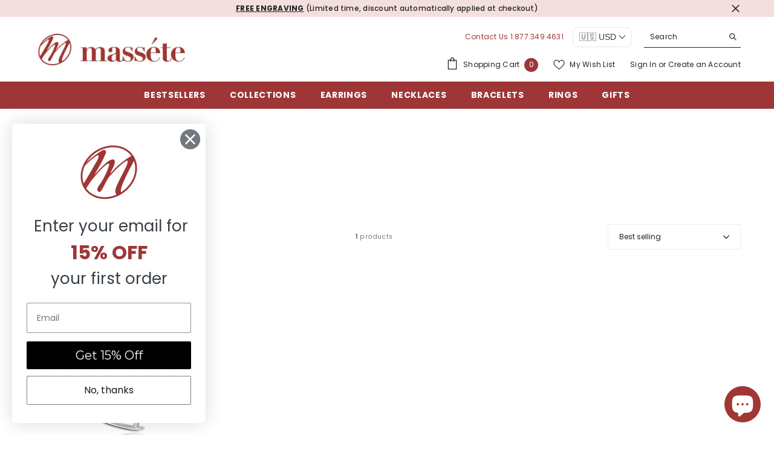

--- FILE ---
content_type: text/html; charset=utf-8
request_url: https://www.massete.com/products/sterling-silver-925-baby-rattle-rocking-horse-mother-of-pearl-ring-keepsake?view=usf-data-json&country=US&currency=USD
body_size: 389
content:
{"id":6975724322983,"handle":"sterling-silver-925-baby-rattle-rocking-horse-mother-of-pearl-ring-keepsake","media":[{"alt":null,"id":23038094082215,"position":1,"preview_image":{"aspect_ratio":1.0,"height":1500,"width":1500,"src":"\/\/www.massete.com\/cdn\/shop\/products\/UJRA-0104-SS.jpg?v=1759252291"},"aspect_ratio":1.0,"height":1500,"media_type":"image","src":"\/\/www.massete.com\/cdn\/shop\/products\/UJRA-0104-SS.jpg?v=1759252291","width":1500},{"alt":null,"id":23038094147751,"position":2,"preview_image":{"aspect_ratio":1.0,"height":1500,"width":1500,"src":"\/\/www.massete.com\/cdn\/shop\/products\/UJRA-0104-SSa.jpg?v=1629305315"},"aspect_ratio":1.0,"height":1500,"media_type":"image","src":"\/\/www.massete.com\/cdn\/shop\/products\/UJRA-0104-SSa.jpg?v=1629305315","width":1500},{"alt":null,"id":33064088076540,"position":3,"preview_image":{"aspect_ratio":1.0,"height":2000,"width":2000,"src":"\/\/www.massete.com\/cdn\/shop\/files\/UJRA-0104-SS-DMA1_bb31be5c-2da9-4e87-97d1-422ffebb8774.jpg?v=1707409554"},"aspect_ratio":1.0,"height":2000,"media_type":"image","src":"\/\/www.massete.com\/cdn\/shop\/files\/UJRA-0104-SS-DMA1_bb31be5c-2da9-4e87-97d1-422ffebb8774.jpg?v=1707409554","width":2000},{"alt":null,"id":33064088338684,"position":4,"preview_image":{"aspect_ratio":1.0,"height":2000,"width":2000,"src":"\/\/www.massete.com\/cdn\/shop\/files\/UnicornjBox-BabyGift_00403145-bc34-465b-ae3f-a81823593eca.png?v=1707409557"},"aspect_ratio":1.0,"height":2000,"media_type":"image","src":"\/\/www.massete.com\/cdn\/shop\/files\/UnicornjBox-BabyGift_00403145-bc34-465b-ae3f-a81823593eca.png?v=1707409557","width":2000},{"alt":null,"id":33064088469756,"position":5,"preview_image":{"aspect_ratio":1.0,"height":2000,"width":2000,"src":"\/\/www.massete.com\/cdn\/shop\/files\/UnicornjCertificateSilver-BabyGift_040b642c-5dd1-4d17-b7e2-3c336fad93dd.png?v=1707409560"},"aspect_ratio":1.0,"height":2000,"media_type":"image","src":"\/\/www.massete.com\/cdn\/shop\/files\/UnicornjCertificateSilver-BabyGift_040b642c-5dd1-4d17-b7e2-3c336fad93dd.png?v=1707409560","width":2000}],"variants":[{"id":40991371165863,"title":"Baby Rattle Rocking Horse","option1":"Baby Rattle Rocking Horse","option2":null,"option3":null,"sku":"UJRA-0104-SS","requires_shipping":true,"taxable":true,"featured_image":{"id":30611381715111,"product_id":6975724322983,"position":1,"created_at":"2021-08-18T12:48:35-04:00","updated_at":"2025-09-30T13:11:31-04:00","alt":null,"width":1500,"height":1500,"src":"\/\/www.massete.com\/cdn\/shop\/products\/UJRA-0104-SS.jpg?v=1759252291","variant_ids":[40991371165863]},"available":true,"name":"UNICORNJ Sterling Silver Keepsake Baby Rattle Rocking Horse | Complete with Gift Box | Gift for Baby | Made in Italy - Baby Rattle Rocking Horse","public_title":"Baby Rattle Rocking Horse","options":["Baby Rattle Rocking Horse"],"price":14997,"weight":91,"compare_at_price":null,"inventory_quantity":5,"inventory_management":"shopify","inventory_policy":"deny","barcode":"71165863","featured_media":{"alt":null,"id":23038094082215,"position":1,"preview_image":{"aspect_ratio":1.0,"height":1500,"width":1500,"src":"\/\/www.massete.com\/cdn\/shop\/products\/UJRA-0104-SS.jpg?v=1759252291"}},"requires_selling_plan":false,"selling_plan_allocations":[]}]}

--- FILE ---
content_type: text/html; charset=utf-8
request_url: https://www.massete.com/products/sterling-silver-925-baby-rattle-rocking-horse-mother-of-pearl-ring-keepsake?view=usf-grid-form&country=US&currency=USD
body_size: 131
content:
<form action="/cart/add" method="post" class="variants" id="form-6975724322983-" data-product-id="6975724322983" enctype="multipart/form-data"><input type="hidden" name="id" value="40991371165863" />
                    <input type="hidden" name="quantity" value="1" />
                    <button
                        class="button button-ATC"
                        type="submit"
                        data-form-id="#form-6975724322983-"
                        data-btn-addToCart
                    >
                        
                            Add to cart
                        
                    </button></form>

--- FILE ---
content_type: text/html; charset=utf-8
request_url: https://www.massete.com/products/sterling-silver-925-baby-rattle-rocking-horse-mother-of-pearl-ring-keepsake?view=usf-list-form&country=US&currency=USD
body_size: 140
content:
<div class="card-action__group card-list__hidden">
    <div class="card-action">
        <form action="/cart/add" method="post" class="variants" id="form-6975724322983-usf-templatelist" data-product-id="6975724322983" enctype="multipart/form-data"><input type="hidden" name="id" value="40991371165863" />
                            <input type="hidden" name="quantity" value="1" />
                            <button
                                  class="button button-ATC"
                                  type="submit"
                                  data-form-id="#form-6975724322983-usf-templatelist"
                                  data-btn-addToCart
                            >
                                  Add to cart
                            </button></form>
    </div>
</div>
<div class="card-action__group variants-popup card-list__hidden">
    <div class="card-action variants-popup-form"></div>
</div>

--- FILE ---
content_type: text/html; charset=utf-8
request_url: https://www.massete.com/products/massete-sterling-silver-925-ball-wire-bracelet-bangle?view=usf-data-json&country=US&currency=USD
body_size: 339
content:
{"id":7585128218876,"handle":"massete-sterling-silver-925-ball-wire-bracelet-bangle","media":[{"alt":null,"id":29447246512380,"position":1,"preview_image":{"aspect_ratio":1.0,"height":3000,"width":3000,"src":"\/\/www.massete.com\/cdn\/shop\/products\/MABR-1066-SRH.jpg?v=1762459653"},"aspect_ratio":1.0,"height":3000,"media_type":"image","src":"\/\/www.massete.com\/cdn\/shop\/products\/MABR-1066-SRH.jpg?v=1762459653","width":3000},{"alt":null,"id":29447246545148,"position":2,"preview_image":{"aspect_ratio":1.0,"height":3001,"width":3000,"src":"\/\/www.massete.com\/cdn\/shop\/products\/Massete_20Small_20Box_672e1620-ddca-4916-8570-cbec34e9ceb3.jpg?v=1645820028"},"aspect_ratio":1.0,"height":3001,"media_type":"image","src":"\/\/www.massete.com\/cdn\/shop\/products\/Massete_20Small_20Box_672e1620-ddca-4916-8570-cbec34e9ceb3.jpg?v=1645820028","width":3000},{"alt":null,"id":29447246577916,"position":3,"preview_image":{"aspect_ratio":1.0,"height":3000,"width":3000,"src":"\/\/www.massete.com\/cdn\/shop\/products\/MABR-1066-RGP.jpg?v=1645820028"},"aspect_ratio":1.0,"height":3000,"media_type":"image","src":"\/\/www.massete.com\/cdn\/shop\/products\/MABR-1066-RGP.jpg?v=1645820028","width":3000},{"alt":null,"id":29447246610684,"position":4,"preview_image":{"aspect_ratio":1.0,"height":3000,"width":3000,"src":"\/\/www.massete.com\/cdn\/shop\/products\/MABR-1065-SRH.jpg?v=1645820028"},"aspect_ratio":1.0,"height":3000,"media_type":"image","src":"\/\/www.massete.com\/cdn\/shop\/products\/MABR-1065-SRH.jpg?v=1645820028","width":3000},{"alt":null,"id":29447246643452,"position":5,"preview_image":{"aspect_ratio":1.0,"height":3000,"width":3000,"src":"\/\/www.massete.com\/cdn\/shop\/products\/MABR-1065-RGP.jpg?v=1645820028"},"aspect_ratio":1.0,"height":3000,"media_type":"image","src":"\/\/www.massete.com\/cdn\/shop\/products\/MABR-1065-RGP.jpg?v=1645820028","width":3000}],"variants":[{"id":42622695997692,"title":"Silver \/ Open - 6.5\"","option1":"Silver","option2":"Open - 6.5\"","option3":null,"sku":"MABR-1066-SRH","requires_shipping":true,"taxable":true,"featured_image":{"id":36892551708924,"product_id":7585128218876,"position":1,"created_at":"2022-02-25T15:13:48-05:00","updated_at":"2025-11-06T15:07:33-05:00","alt":null,"width":3000,"height":3000,"src":"\/\/www.massete.com\/cdn\/shop\/products\/MABR-1066-SRH.jpg?v=1762459653","variant_ids":[42622695997692]},"available":true,"name":"MASSETE Sterling Silver 925 Ball Wire Bracelet Bangle - Silver \/ Open - 6.5\"","public_title":"Silver \/ Open - 6.5\"","options":["Silver","Open - 6.5\""],"price":5997,"weight":91,"compare_at_price":null,"inventory_quantity":5,"inventory_management":"shopify","inventory_policy":"deny","barcode":"95997692","featured_media":{"alt":null,"id":29447246512380,"position":1,"preview_image":{"aspect_ratio":1.0,"height":3000,"width":3000,"src":"\/\/www.massete.com\/cdn\/shop\/products\/MABR-1066-SRH.jpg?v=1762459653"}},"requires_selling_plan":false,"selling_plan_allocations":[]},{"id":42622696030460,"title":"Rose \/ Open - 6.5\"","option1":"Rose","option2":"Open - 6.5\"","option3":null,"sku":"MABR-1066-RGP","requires_shipping":true,"taxable":true,"featured_image":{"id":36892551774460,"product_id":7585128218876,"position":3,"created_at":"2022-02-25T15:13:48-05:00","updated_at":"2022-02-25T15:13:48-05:00","alt":null,"width":3000,"height":3000,"src":"\/\/www.massete.com\/cdn\/shop\/products\/MABR-1066-RGP.jpg?v=1645820028","variant_ids":[42622696030460]},"available":true,"name":"MASSETE Sterling Silver 925 Ball Wire Bracelet Bangle - Rose \/ Open - 6.5\"","public_title":"Rose \/ Open - 6.5\"","options":["Rose","Open - 6.5\""],"price":5997,"weight":91,"compare_at_price":null,"inventory_quantity":2,"inventory_management":"shopify","inventory_policy":"deny","barcode":"96030460","featured_media":{"alt":null,"id":29447246577916,"position":3,"preview_image":{"aspect_ratio":1.0,"height":3000,"width":3000,"src":"\/\/www.massete.com\/cdn\/shop\/products\/MABR-1066-RGP.jpg?v=1645820028"}},"requires_selling_plan":false,"selling_plan_allocations":[]},{"id":42622696063228,"title":"Silver \/ Bypass - 6.75\"","option1":"Silver","option2":"Bypass - 6.75\"","option3":null,"sku":"MABR-1065-SRH","requires_shipping":true,"taxable":true,"featured_image":{"id":36892551807228,"product_id":7585128218876,"position":4,"created_at":"2022-02-25T15:13:48-05:00","updated_at":"2022-02-25T15:13:48-05:00","alt":null,"width":3000,"height":3000,"src":"\/\/www.massete.com\/cdn\/shop\/products\/MABR-1065-SRH.jpg?v=1645820028","variant_ids":[42622696063228]},"available":true,"name":"MASSETE Sterling Silver 925 Ball Wire Bracelet Bangle - Silver \/ Bypass - 6.75\"","public_title":"Silver \/ Bypass - 6.75\"","options":["Silver","Bypass - 6.75\""],"price":5997,"weight":91,"compare_at_price":null,"inventory_quantity":3,"inventory_management":"shopify","inventory_policy":"deny","barcode":"96063228","featured_media":{"alt":null,"id":29447246610684,"position":4,"preview_image":{"aspect_ratio":1.0,"height":3000,"width":3000,"src":"\/\/www.massete.com\/cdn\/shop\/products\/MABR-1065-SRH.jpg?v=1645820028"}},"requires_selling_plan":false,"selling_plan_allocations":[]},{"id":42622696095996,"title":"Rose \/ Bypass - 6.75\"","option1":"Rose","option2":"Bypass - 6.75\"","option3":null,"sku":"MABR-1065-RGP","requires_shipping":true,"taxable":true,"featured_image":{"id":36892551839996,"product_id":7585128218876,"position":5,"created_at":"2022-02-25T15:13:48-05:00","updated_at":"2022-02-25T15:13:48-05:00","alt":null,"width":3000,"height":3000,"src":"\/\/www.massete.com\/cdn\/shop\/products\/MABR-1065-RGP.jpg?v=1645820028","variant_ids":[42622696095996]},"available":true,"name":"MASSETE Sterling Silver 925 Ball Wire Bracelet Bangle - Rose \/ Bypass - 6.75\"","public_title":"Rose \/ Bypass - 6.75\"","options":["Rose","Bypass - 6.75\""],"price":5997,"weight":91,"compare_at_price":null,"inventory_quantity":3,"inventory_management":"shopify","inventory_policy":"deny","barcode":"96095996","featured_media":{"alt":null,"id":29447246643452,"position":5,"preview_image":{"aspect_ratio":1.0,"height":3000,"width":3000,"src":"\/\/www.massete.com\/cdn\/shop\/products\/MABR-1065-RGP.jpg?v=1645820028"}},"requires_selling_plan":false,"selling_plan_allocations":[]}]}

--- FILE ---
content_type: text/css
request_url: https://www.massete.com/cdn/shop/t/33/assets/component-header-classic.css?v=112906210184392813461754388193
body_size: 333
content:
.section-header-classic{position:relative;z-index:21}.header-classic{background:var(--bg-color);padding:var(--p-top) 0 var(--p-bottom)}.header-classic__content{display:grid;grid-template-columns:auto auto;align-items:end;justify-items:stretch;grid-column-gap:30px}.header-classic__content--size-2{align-items:center}.header-classic__content--size-3 .header-classic__item:first-child{grid-row-start:1;grid-row-end:3}.header-classic__content--size-4 .header-classic__item:first-child{grid-row-start:1;grid-row-end:4}.header-classic__item{margin-bottom:var(--spacing-bottom)}.header-classic__item:nth-child(n+2){text-align:right}.header-classic__item .header__heading{line-height:1}.header-classic__item .free-shipping-text{font-size:var(--font-body-size);font-weight:var(--font-weight-semibold);text-transform:uppercase;letter-spacing:.05em}.header-classic__item .free-shipping-text p{margin:0}.header-classic__item .header__heading-logo{width:auto;max-width:100%}.header-classic__item:nth-child(n+2) .header__heading-logo{margin-left:auto}.header-classic__item .search_details .search-modal__form{background-color:var(--search-bg-color);border-bottom:1px solid var(--search-border-color)}.header-classic__item .search_details .search-modal__form .search__input{color:var(--search-color)}.header-classic__item .search_details .search-modal__form ::-webkit-input-placeholder{color:var(--search-color)}.header-classic__item .search_details .search-modal__form ::-moz-placeholder{color:var(--search-color)}.header-classic__item .search_details .search-modal__form :-ms-input-placeholder{color:var(--search-color)}.header-classic__item .search_details .search-modal__form :-moz-placeholder{color:var(--search-color)}.header-classic__item .search_details .search-modal__form .search__button{color:var(--search-icon-color)}.header-classic__item .free-shipping-text *,.header-classic__item .customer-service-text *,.header-classic__item .halo-top-language .text,.header-classic__item .halo-top-currency .text,.header-classic__item .halo-top-language .text+svg,.header-classic__item .halo-top-currency .text+svg,.header-classic__item .dropdown-language .localization-form .disclosure__link.disclosure__link--active,.header-classic__item .dropdown-language .localization-form .disclosure__link:hover,.header-classic__item .cart-text,.header-classic__item .customer-links,.header-classic__item .wishlist-text,.header-classic__item .customer-links a{color:var(--text-color)}.header-classic__item .halo-currency .currency-menu .dropdown-item.active .text:before,.header-classic__item .halo-currency .currency-menu .dropdown-item .text:hover:before{background:var(--text-color)}.header-classic__item .header__icon--cart .cart-count-bubble,.header-classic__item .bottom-bar--list .cart-count-bubble{color:var(--item-color);background-color:var(--bg-item-color)}.header-classic__item .header__icon .icon{fill:var(--text-color)}.header-classic__item .header__icon+.header__icon{margin-left:25px}.header-classic__item .customer-service-text p{margin:0}.header-classic__item .customer-service-text h1,.header-classic__item .customer-service-text h2,.header-classic__item .customer-service-text h3,.header-classic__item .customer-service-text h4,.header-classic__item .customer-service-text h5,.header-classic__item .customer-service-text h6,.header-classic__item .free-shipping-text h1,.header-classic__item .free-shipping-text h2,.header-classic__item .free-shipping-text h3,.header-classic__item .free-shipping-text h4,.header-classic__item .free-shipping-text h5,.header-classic__item .free-shipping-text h6{margin:0;line-height:max(120%,var(--body-line-height))}@media (max-width: 1024px){.section-header-classic{display:none}}@media (min-width: 1025px){.header-classic .container-full{padding-left:var(--spacing-l-r);padding-right:var(--spacing-l-r)}.header-classic__item .header__heading-link{width:var(--logo-width);display:inline-block}.header-classic__item .header__heading .h2{font-size:var(--font-size);font-weight:var(--font-weight);color:var(--color);white-space:normal}.header-classic__item .header__heading .h2 svg{width:var(--logo-svg-width)}.header-classic__item .quickSearchResults .card-swatch .swatch-label{width:24px;height:24px}.header-classic__item .quickSearchResults .card-swatch .number-showmore{width:24px;height:24px;line-height:26px}.header-classic__item .quickSearchResults .card-swatch .number-showmore span.text-number{top:0}.header-classic .quickSearchResultsWrap{width:570px;left:auto;right:0;box-shadow:0 1px 4px #00000026}}
/*# sourceMappingURL=/cdn/shop/t/33/assets/component-header-classic.css.map?v=112906210184392813461754388193 */


--- FILE ---
content_type: text/css
request_url: https://www.massete.com/cdn/shop/t/33/assets/component-product-listing.css?v=182933840338842534691754388210
body_size: 2518
content:
.productList .card-action__group.variants-popup.collection{position:relative}.collection .loading-overlay{z-index:2;width:calc(100% + 20px);left:-10px}.collection--empty{text-align:center}.collection-product-count{font-size:var(--font-size);font-weight:var(--font-weight-normal);line-height:var(--line-height);letter-spacing:var(--letter-spacing);color:var(--color-grey);margin-top:0;margin-bottom:0}.collection-product-wrapper{margin:30px 0 0}.collection-product-wrapper h2,.collection-product-wrapper a{font-size:calc(var(--font-body-size) + 2px);font-weight:var(--font-weight-bold);line-height:var(--body-line-height);letter-spacing:var(--body-letter-spacing);color:var(--color-text);text-transform:uppercase}.collection-product-wrapper h2{width:100%;margin-top:0;margin-bottom:0}.collection-product-wrapper a{text-decoration:underline;text-underline-offset:.1rem}.productListing{font-size:0;letter-spacing:0;margin:0 0 30px}.productListing>.product{font-size:var(--font-body-size)}.productListing .product{display:inline-block;vertical-align:top;width:100%}.productGrid .product{margin-bottom:15px}.productList .product{margin-bottom:30px}.productList .product+.product{padding-top:30px;border-top:1px solid #dedede}.productList .card-information{position:relative;top:-5px}.productList .card.style-4 .card-information{padding:14px 20px 20px}.productList .card.style-4 .card-information__wrapper{padding-top:0;padding-left:0;padding-right:0}.productList .card-information__wrapper,.productList .card-action,.productList .card-vendor{text-align:left!important}.productList .card-information__wrapper .card-information__group .card-vendor,.productList .card-information__wrapper .card-title{font-weight:500}.productList .card-product .card-action,.productList .card-information>.card-action,.productList .card-product .card-compare-wrapper,.product-card-layout-01 .productList .card .card-media:after{display:none}.productList .card-product .card-action.temporary-show{display:block}.quick_shop_option_2 .productList .quickshop-quantity,.quick_shop_option_2 .productList .label-quantity-2{display:none}.quick_shop_option_2 .productList .variants-popup .variants-popup-close{display:block}.productList .card-action__group .card-action .button.cancel-btn{display:none}.productList .card-action__group.variants-popup{display:block;opacity:0;visibility:visible;pointer-events:none;position:absolute;top:0;bottom:0;left:0;width:100%;background-color:var(--bg-white);z-index:-1;transform:translate3d(0,30px,0);transition:transform var(--duration-default) ease,visibility var(--duration-short) ease,opacity var(--duration-default) ease}.productList .product-item.quickshop-popup-show .card-action__group.variants-popup{opacity:1;visibility:visible;pointer-events:auto;transform:translateZ(0);z-index:2}.productList .card-information__wrapper,.productList .card-swatch,.productList .card-action__group{opacity:1;pointer-events:auto;transition:opacity var(--duration-long) ease}.productList .product-item.quickshop-popup-show .card-information__wrapper,.productList .product-item.quickshop-popup-show .card-swatch,.productList .product-item.quickshop-popup-show .card-action__group{opacity:0;pointer-events:none}body.product-card-layout-05 .productList .product-item.quickshop-popup-show .card-information__wrapper,body.product-card-layout-05 .productList .product-item.quickshop-popup-show .card-swatch,body.product-card-layout-05 .productList .product-item.quickshop-popup-show .card-action__group{opacity:1;pointer-events:auto}.productList .card-action__group .card-action{position:unset;opacity:1;visibility:visible;pointer-events:auto;transform:translate(0);max-width:100%;margin-left:0;padding-left:0;box-shadow:unset}.product-card-layout-06 .productList .product-item .card-action{box-shadow:unset}.product-card-layout-06 .productList .card-information{top:unset}.productList .card-action__group .card-action.variants-popup-form{padding-left:30px}.productList .card-action__group .card-action .button{bottom:0;margin-left:0;max-width:210px}.productList .card.style-3 .card-action .button{margin-top:28px}.productList .price,.productList .card-information__wrapper .card-information__group-2,.productList .card-information__wrapper.text-center .card-price,.productList .card-swatch.text-center{justify-content:flex-start!important;text-align:left}.productList .card-swatch{margin-bottom:22px}.productList .card-list__hidden{display:block!important}.productList .card-grid__hidden{display:none!important}.productList .card-review{margin-top:0;margin-bottom:0}.productList .card-compare:not(.card-compareIcon){opacity:1;visibility:visible;pointer-events:auto;margin-top:0!important}.productList .card-compare-wrapper.card-list__hidden{margin-top:20px}.productList .product.banner{display:none}.articleLookbook-block{margin-bottom:var(--lookbook-margin-bottom)}.articleLookbook-title{font-size:var(--lb-fontsize-title);margin-top:var(--lb-margin-top-title);color:var(--lb-title-color);text-transform:var(--lb-title-text-transform);margin-bottom:0;line-height:1.2}.articleLookbook-des{font-size:var(--lb-fontsize-des);margin-top:var(--lb-margin-top-des);color:var(--lb-title-des);margin-bottom:0;line-height:var(--lb-line-height-des)}.coll-express-order{border:1px solid #e6e6e6;margin-bottom:50px;width:100%;min-width:928px;overflow:hidden}.t-header{background-color:#fafafa;display:-webkit-box;display:-webkit-flex;display:-moz-flex;display:-ms-flexbox;display:flex;-webkit-align-items:center;-moz-align-items:center;-ms-align-items:center;align-items:center;border-bottom:1px solid #e6e6e6}.t-header .column{padding:14px 20px 12px}.t-header .col-title{font-size:var(--font_size);line-height:var(--font_size_plus8);font-weight:600;letter-spacing:.05em;text-transform:uppercase;margin:0}.coll-express-order .express-order-content.productListing{margin-bottom:0}.coll-express-order .grid-item+.grid-item{border-top:1px solid #e6e6e6}.coll-express-order .column+.column{border-left:1px solid #e6e6e6}.coll-express-order .inner-top .column.col-price{padding:15px 5px}.coll-express-order .price dd{margin:0 6px 0 0}.coll-express-order .price-item .text{margin:0 5px 0 0}.coll-express-order .inner-top{display:-webkit-box;display:-webkit-flex;display:-moz-flex;display:-ms-flexbox;display:flex;-webkit-align-items:stretch;-moz-align-items:stretch;-ms-align-items:stretch;align-items:stretch}.coll-express-order .inner-top .column{padding:15px 20px;display:-webkit-box;display:-webkit-flex;display:-moz-flex;display:-ms-flexbox;display:flex;-webkit-flex-direction:column;-moz-flex-direction:column;-ms-flex-direction:column;flex-direction:column;-webkit-box-pack:center;-moz-box-pack:center;-ms-flex-pack:center;-webkit-justify-content:center;justify-content:center}.coll-express-order .inner-top .product-image{line-height:1}.coll-express-order .inner-top .col-img{padding:15px}.coll-express-order .product-options{display:none;border-top:1px solid #e6e6e6}.coll-express-order .product-options .options-items+.options-items{border-top:1px solid #e6e6e6}.coll-express-order .product-options .options-items{display:-webkit-box;display:-webkit-flex;display:-moz-flex;display:-ms-flexbox;display:flex;-webkit-align-items:stretch;-moz-align-items:stretch;-ms-align-items:stretch;align-items:stretch;border-top:1px solid var(--border_bt_sidebar)}.coll-express-order .product-options .options-items .column{padding:15px 17px;display:-webkit-box;display:-webkit-flex;display:-moz-flex;display:-ms-flexbox;display:flex;-webkit-align-items:center;-moz-align-items:center;-ms-align-items:center;align-items:center}.coll-express-order .product-options .options-items .column:not(.col-prod){-webkit-box-pack:center;-moz-box-pack:center;-ms-flex-pack:center;-webkit-justify-content:center;justify-content:center;-webkit-flex-direction:column;-moz-flex-direction:column;-ms-flex-direction:column;flex-direction:column}.coll-express-order .product-options .options-items .col-price,.coll-express-order .product-options .options-items .col-qtt,.coll-express-order .product-options .options-items .col-options{background-color:#fafafa}.coll-express-order .col-img{-webkit-box-flex:0;-ms-flex:0 0 120px;flex:0 0 120px;max-width:120px}.coll-express-order .col-prod{-webkit-box-flex:0;-ms-flex:0 0 calc(100% - 647px);flex:0 0 calc(100% - 647px);max-width:-moz-calc(100% - (220px + 120px + 170px + 137px));max-width:-webkit-calc(100% - (220px + 120px + 170px + 137px));max-width:-ms-calc(100% - (220px + 120px + 170px + 137px));max-width:calc(100% - 647px);min-width:281px}.coll-express-order .col-price{-webkit-box-flex:0;-ms-flex:0 0 170px;flex:0 0 170px;max-width:170px}.coll-express-order .col-qtt{-webkit-box-flex:0;-ms-flex:0 0 137px;flex:0 0 137px;max-width:137px}.coll-express-order .col-options{-webkit-box-flex:0;-ms-flex:0 0 220px;flex:0 0 220px;max-width:220px}.coll-express-order .product-item .product-vendor a{font-size:var(--font-body-size);color:#969696;text-transform:uppercase}.coll-express-order .product-item .product-title{font-size:var(--font-body-size);color:#232323}.coll-express-order .qty-group [name=quantity]{width:90px;height:40px;border:1px solid #dadada;padding:10px 15px}.coll-express-order .grid-item .add-to-cart-btn.add_more{color:#fff;background-color:#69c69c;border-color:#69c69c}.coll-express-order .grid-item .feedback-text{margin-top:8px;font-size:var(--font-body-size)}.coll-express-order .grid-item .feedback-text.is-added:after{content:"";background-image:url("data:image/svg+xml,%3Csvg xmlns='http://www.w3.org/2000/svg' viewBox='0 0 448 512' style='fill: %23232323'%3E%3Cpath d='M438.6 105.4C451.1 117.9 451.1 138.1 438.6 150.6L182.6 406.6C170.1 419.1 149.9 419.1 137.4 406.6L9.372 278.6C-3.124 266.1-3.124 245.9 9.372 233.4C21.87 220.9 42.13 220.9 54.63 233.4L159.1 338.7L393.4 105.4C405.9 92.88 426.1 92.88 438.6 105.4H438.6z' /%3E%3C/svg%3E");background-position:center;background-size:100%;width:12px;height:9px;display:inline-block;margin-left:7px}.coll-express-order .grid-item .col-options .variants{width:100%}.coll-express-order .grid-item .col-options .button{padding-top:8px!important;padding-bottom:8px!important}.coll-express-order .grid-item .options-title{font-size:var(--font-body-size);margin-left:20px}.collection-masonry .halo-row{display:grid;grid-gap:0;grid-auto-rows:20px}.collection-masonry .productList.halo-row{display:inline-block}.collection-masonry .halo-row.column-1{grid-template-columns:repeat(auto-fill,minmax(100%,1fr))}.collection-masonry .halo-row.column-2{grid-template-columns:repeat(auto-fill,minmax(50%,1fr))}.collection-masonry .halo-row.column-3{grid-template-columns:repeat(auto-fill,minmax(33.3334%,1fr))}.collection-masonry .halo-row.column-4{grid-template-columns:repeat(auto-fill,minmax(25%,1fr))}.collection-masonry .halo-row.column-5{grid-template-columns:repeat(auto-fill,minmax(20%,1fr))}.collection-masonry .halo-row.halo-row--masonry .product-masonry-item{width:100%;margin-top:0}.collection-masonry .halo-row.halo-row--masonry .product-masonry-item .card-information{padding-bottom:50px}.quick_shop_option_2 .productList .variants-popup-content .product-card__button2:before{content:none}.productListing.productGrid .banner-1,.productListing.productGrid .banner-2,.productListing.productGrid .banner-3,.productListing.productGrid .product.show-banner-1 .product-item,.productListing.productGrid .product.show-banner-2 .product-item,.productListing.productGrid .product.show-banner-3 .product-item{display:none}.productListing.productGrid .product.show-banner-1 .banner-1,.productListing.productGrid .product.show-banner-2 .banner-2,.productListing.productGrid .product.show-banner-3 .banner-3{display:block}.productListing.productGrid .product.banner img{width:100%}.productListing.halo-row--masonry{opacity:0;visibility:hidden;transition:opacity .3s ease}.productListing.halo-row--masonry.is-show{opacity:1;visibility:visible}.productList .text-size{margin-bottom:10px;margin-top:0}@media (max-width: 1199px){.collection-masonry .halo-row.column-4,.collection-masonry .halo-row.column-5{grid-template-columns:repeat(auto-fill,minmax(33.3334%,1fr))}}@media (max-width: 1024px){.collection-masonry .halo-row.column-3,.collection-masonry .halo-row.column-4,.collection-masonry .halo-row.column-5{grid-template-columns:repeat(auto-fill,minmax(50%,1fr))}.productList .card-information{padding-top:15px}}@media (max-width: 767px){.coll-express-order{min-width:100%}.coll-express-order .express-order-header{display:none}.coll-express-order .express-order-content .options-items,.coll-express-order .express-order-content .inner-top{display:block}.coll-express-order .express-order-content .inner-top{padding:13px}.coll-express-order .express-order-content .inner-top{display:grid;grid-template-columns:30% 15px calc(36% - 15px) 34%;grid-template-areas:"image ... product product" "image ... product product" "image ... product product" "image ... price button"}.coll-express-order .inner-top .column.col-price{padding-left:0}.coll-express-order .express-order-content .column.col-img{grid-area:image}.coll-express-order .express-order-content .column{min-width:initial;max-width:initial;padding:0;text-align:left}.coll-express-order .express-order-content .column.column{border:none;padding-top:0;padding-bottom:0}.coll-express-order .express-order-content .column.col-prod{grid-area:product}.coll-express-order .express-order-content .column.col-price{grid-area:price}.coll-express-order .express-order-content .column.col-price .price__compare .price-item--regular,.coll-express-order .express-order-content .column.col-qtt{display:none}.coll-express-order .express-order-content .column.col-options{grid-area:button}.coll-express-order .grid-item .col-options .button{font-weight:var(--font-weight-normal);font-size:calc(var(--btn-1-font-size) - 4px);min-width:unset;padding-left:6px;padding-right:6px;padding-top:2px!important;padding-bottom:2px!important}.coll-express-order .product-options .options-items{padding:15px;background-color:#fafafa}.coll-express-order .product-options .options-items .column.col-img{display:none}.coll-express-order .product-options .options-items .column{padding:0;display:block}.coll-express-order .product-options .options-items .column.col-prod{float:left;width:30%;margin-right:20px;text-align:center}.coll-express-order .product-options .options-items .column.col-prod img{margin:0 auto}.coll-express-order .product-options .options-items .column.col-prod .options-title{text-align:center;margin-top:10px;margin-left:0;display:block}.coll-express-order .product-options .options-items .column.col-options{margin-top:15px}.coll-express-order .express-order-content .column.column{border:none}.coll-express-order .product-item .product-title{font-size:calc(var(--font-body-size) + 1px)}.coll-express-order .price dd{margin:0}.coll-express-order .product-options .options-items .column:not(.col-prod){-webkit-box-pack:center;-moz-box-pack:center;-ms-flex-pack:center;-webkit-justify-content:center;justify-content:center;-webkit-flex-direction:column;-moz-flex-direction:column;-ms-flex-direction:column;flex-direction:column;text-align:left}.coll-express-order .express-order-content .options-items:after,.coll-express-order .express-order-content .inner-top:after{display:block;content:"";visibility:hidden;clear:both}.coll-express-order .express-order-content .card-price .price{justify-content:flex-start}.coll-express-order .price-item .text{display:none}.coll-express-order .grid-item .button{max-width:175px;margin-left:0;margin-right:auto}.coll-express-order .product-item .card-price{margin-top:0;margin-bottom:0}.coll-express-order .product-item .card-price .price-item .money{font-size:calc(var(--product-price-font-size) + 4px)}.collection-masonry .halo-row.column-2,.collection-masonry .halo-row.column-3,.collection-masonry .halo-row.column-4,.collection-masonry .halo-row.column-5{grid-template-columns:repeat(auto-fill,minmax(50%,1fr))}.productListing.productGrid.banner-full-width .product.banner{width:100%;margin-top:27px}.productListing.productGrid.banner-full-width .product.banner+.product,.productListing.productGrid.banner-full-width .product.banner+.product+.product{margin-top:15px}.productListing .product .card-summary.card-list__hidden{display:none!important}.quick_shop_option_2 .productListing.productList .product-card__button2{padding:12px 0}}@media (max-width: 991px) and (min-width: 768px){.coll-express-order{min-width:100%}.coll-express-order .inner-top .column,.coll-express-order .product-options .options-items .column{padding:15px}.coll-express-order .col-img{-webkit-box-flex:0;-ms-flex:0 0 14%;flex:0 0 14%;max-width:14%}.coll-express-order .col-prod{-webkit-box-flex:0;-ms-flex:0 0 30%;flex:0 0 30%;max-width:30%;min-width:auto}.coll-express-order .col-price{-webkit-box-flex:0;-ms-flex:0 0 15%;flex:0 0 15%;max-width:15%}.coll-express-order .col-qtt{-webkit-box-flex:0;-ms-flex:0 0 17%;flex:0 0 17%;max-width:17%}.coll-express-order .col-options{-webkit-box-flex:0;-ms-flex:0 0 24%;flex:0 0 24%;max-width:24%}}@media (max-width: 1199px) and (min-width: 1025px){.coll-express-order{min-width:100%}.coll-express-order .inner-top .column,.coll-express-order .product-options .options-items .column{padding:15px}.coll-express-order .col-img{-webkit-box-flex:0;-ms-flex:0 0 14%;flex:0 0 14%;max-width:14%}.coll-express-order .col-prod{-webkit-box-flex:0;-ms-flex:0 0 30%;flex:0 0 30%;max-width:30%;min-width:auto}.coll-express-order .col-price{-webkit-box-flex:0;-ms-flex:0 0 15%;flex:0 0 15%;max-width:15%}.coll-express-order .col-qtt{-webkit-box-flex:0;-ms-flex:0 0 17%;flex:0 0 17%;max-width:17%}.coll-express-order .col-options{-webkit-box-flex:0;-ms-flex:0 0 24%;flex:0 0 24%;max-width:24%}}@media (max-width: 551px){.productList .card-action__group .card-action.variants-popup-form{padding-left:10px}.quick_shop_option_2 .productList .card-action .variants-popup-content{padding:50px 10px 70px 0}.productList .card-action__group .card-action .button{max-width:100%}}@media (min-width: 360px){.productGrid{margin-left:-8px;margin-right:-8px}.productGrid .product{padding-left:8px;padding-right:8px;margin-bottom:0}.productGrid .product,.productGrid.column-2 .product,.productGrid.column-3 .product,.productGrid.column-4 .product,.productGrid.column-5 .product{width:50%;margin-top:30px}.productGrid .product:nth-child(-n+2),.productGrid.column-2 .product:nth-child(-n+2),.productGrid.column-3 .product:nth-child(-n+2),.productGrid.column-4 .product:nth-child(-n+2),.productGrid.column-5 .product:nth-child(-n+2){margin-top:0}}@media (min-width: 551px){.productList .card{display:flex;width:100%;font-size:0;letter-spacing:0}.productList .card-product{display:inline-block;vertical-align:top;width:250px}.productList .card-information{display:inline-block;vertical-align:top;padding:0 0 0 30px;width:calc(100% - 250px)}.productList.list-2 .card-product{width:calc(50% - 8px)}.productList.list-2 .card-information{width:calc(50% + 8px)}}@media (min-width: 768px){.productGrid.column-3 .product,.productGrid.column-4 .product,.productGrid.column-5 .product{width:33.3333333%;margin-top:30px}.productGrid.column-3 .product:nth-child(-n+3),.productGrid.column-4 .product:nth-child(-n+3),.productGrid.column-5 .product:nth-child(-n+3){margin-top:0}.productList.list-3 .card-product,.productList.list-4 .card-product,.productList.list-5 .card-product{width:calc(33.3333333% - 8px)}.productList.list-3 .card-information,.productList.list-4 .card-information,.productList.list-5 .card-information{width:calc(66.6666667% + 8px)}.coll-express-order .grid-item .card-price{margin-bottom:0}}@media (min-width: 992px){.productGrid.column-4 .product,.productGrid.column-5 .product{width:25%}.productGrid.column-4 .product:nth-child(-n+4),.productGrid.column-5 .product:nth-child(-n+5){margin-top:0}.productList.list-4 .card-product,.productList.list-5 .card-product{width:calc(25% - 8px)}.productList.list-4 .card-information,.productList.list-5 .card-information{width:calc(75% + 8px)}}@media (min-width: 1025px){.productListing{margin-bottom:60px}.productListing.halo-row--masonry{margin-bottom:0}.productGrid{margin-left:-15px;margin-right:-15px}.productGrid .product{padding-left:15px;padding-right:15px;margin-bottom:0;margin-top:60px}.productGrid.column-2 .product,.productGrid.column-3 .product,.productGrid.column-4 .product,.productGrid.column-5 .product{margin-top:60px}.productGrid.column-2 .product:nth-child(-n+2),.productGrid.column-3 .product:nth-child(-n+3),.productGrid.column-4 .product:nth-child(-n+4),.productGrid.column-5 .product:nth-child(-n+4){margin-top:0}.productList .card-information{padding-top:0!important;padding-left:30px!important}.productList.list-5 .card-product{width:calc(25% - 10px)}.productList.list-5 .card-information{width:calc(75% + 10px)}.productListing.column-5 .card-swatch .swatch-label{width:25px;height:25px}.productListing.column-5 .card-swatch .number-showmore{width:24px;height:24px;line-height:24px}.product-card-layout-01 .productListing.productList .card .card-media.has-compare:after,.product-card-layout-05 .productListing.productList .card .card-media.has-compare:after{content:none}.quick_shop_option_2 .productListing.column-5 .card-action .variants-popup-content .variants{min-height:85px;max-height:85px}}@media (min-width: 1600px){.productGrid.column-5 .product{width:20%}.productGrid.column-5 .product:nth-child(-n+5){margin-top:0}.productList.list-5 .card-product{width:calc(20% - 10px)}.productList.list-5 .card-information{width:calc(80% + 10px)}}
/*# sourceMappingURL=/cdn/shop/t/33/assets/component-product-listing.css.map?v=182933840338842534691754388210 */


--- FILE ---
content_type: text/json
request_url: https://svc-2-usf.hotyon.com/search?q=&apiKey=4cf2fec1-04f4-4392-9c2b-8a8476b25b81&country=US&locale=en&getProductDescription=0&collection=265843474599&skip=0&take=40&sort=bestselling
body_size: 4316
content:
{"data":{"query":"","totalCollections":0,"collections":null,"totalPages":0,"pages":null,"suggestions":null,"total":1,"items":[{"id":6975724322983,"productType":"Baby Gifts","title":"UNICORNJ Sterling Silver Keepsake Baby Rattle Rocking Horse | Complete with Gift Box | Gift for Baby | Made in Italy","description":null,"collections":[317846273,317849537,898236417,265622782119,265680650407,265683271847,265702506663,265702572199,265702604967,265843474599,271127216295,394552475900,424495808764,424969699580,435984335100,436369654012],"tags":["Animal","Baby (0-2 YRS)","Baby Keepsake","Gift","Rattle","Rocking Horse","Sterling Silver","Unicornj"],"urlName":"sterling-silver-925-baby-rattle-rocking-horse-mother-of-pearl-ring-keepsake","vendor":"Unicornj","date":"2021-08-18T16:48:35.0000000Z","variants":[{"id":40991371165863,"sku":"UJRA-0104-SS","barcode":"71165863","available":5,"price":149.97,"weight":90.7184,"compareAtPrice":0,"imageIndex":0,"options":[0],"metafields":[{"key":"metal","value":"Sterling Silver","multiple":false,"valueType":"Text","namespace":"filter_type"},{"key":"color","value":"N/A","multiple":false,"valueType":"Text","namespace":"filter_type"},{"key":"gem_simulated","value":"N/A","multiple":false,"valueType":"Text","namespace":"filter_type"},{"key":"month","value":"N/A","multiple":false,"valueType":"Text","namespace":"filter_type"},{"key":"animal","value":"Rocking Horse","multiple":false,"valueType":"Text","namespace":"filter_type"},{"key":"shape","value":"N/A","multiple":false,"valueType":"Text","namespace":"filter_type"},{"key":"motif","value":"Animal","multiple":false,"valueType":"Text","namespace":"filter_type"},{"key":"collection","value":"Baby Keepsake","multiple":false,"valueType":"Text","namespace":"filter_type"},{"key":"design","value":"N/A","multiple":false,"valueType":"Text","namespace":"filter_type"},{"key":"setting","value":"N/A","multiple":false,"valueType":"Text","namespace":"filter_type"},{"key":"other","value":"N/A","multiple":false,"valueType":"Text","namespace":"filter_type"},{"key":"item","value":"Rattle","multiple":false,"valueType":"Text","namespace":"filter_type"},{"key":"gem_real","value":"N/A","multiple":false,"valueType":"Text","namespace":"filter_type"},{"key":"chain","value":"N/A","multiple":false,"valueType":"Text","namespace":"filter_type"},{"key":"chain_length","value":"N/A","multiple":false,"valueType":"Text","namespace":"filter_type"},{"key":"gift","value":"Gift ","multiple":false,"valueType":"Text","namespace":"filter_type"},{"key":"engravable","value":"N/A","multiple":false,"valueType":"Text","namespace":"filter_type"},{"key":"gold_color","value":"N/A","multiple":false,"valueType":"Text","namespace":"filter_type"},{"key":"age","value":"Baby (0-2 YRS)","multiple":false,"valueType":"Text","namespace":"filter_type"},{"key":"product_type","value":"Rattle","multiple":false,"valueType":"Text","namespace":"filter_type"},{"key":"brand","value":"Unicornj","multiple":false,"valueType":"Text","namespace":"filter_type"}],"flags":0}],"selectedVariantId":null,"images":[{"url":"//cdn.shopify.com/s/files/1/1384/0863/products/UJRA-0104-SS.jpg?v=1759252291","alt":null,"width":1500,"height":1500},{"url":"//cdn.shopify.com/s/files/1/1384/0863/products/UJRA-0104-SSa.jpg?v=1629305315","alt":null,"width":1500,"height":1500},{"url":"//cdn.shopify.com/s/files/1/1384/0863/files/UJRA-0104-SS-DMA1_bb31be5c-2da9-4e87-97d1-422ffebb8774.jpg?v=1707409554","alt":null,"width":2000,"height":2000},{"url":"//cdn.shopify.com/s/files/1/1384/0863/files/UnicornjBox-BabyGift_00403145-bc34-465b-ae3f-a81823593eca.png?v=1707409557","alt":null,"width":2000,"height":2000},{"url":"//cdn.shopify.com/s/files/1/1384/0863/files/UnicornjCertificateSilver-BabyGift_040b642c-5dd1-4d17-b7e2-3c336fad93dd.png?v=1707409560","alt":null,"width":2000,"height":2000}],"metafields":[{"key":"description_tag","value":"Sterling Silver 925 Baby Rattle Rocking Horse Mother of Pearl Ring Keepsake","multiple":false,"valueType":"Text","namespace":"global"},{"key":"google_product_type","value":"Apparel & Accessories > Jewelry > Baby Gifts","multiple":false,"valueType":"Text","namespace":"google"},{"key":"gender","value":"Baby ","multiple":false,"valueType":"Text","namespace":"google"},{"key":"age_group","value":"Kids","multiple":false,"valueType":"Text","namespace":"google"},{"key":"adwords_grouping","value":"Jewelry","multiple":false,"valueType":"Text","namespace":"google"},{"key":"adwords_labels","value":"Baby Gifts","multiple":false,"valueType":"Text","namespace":"google"},{"key":"condition","value":"new","multiple":false,"valueType":"Text","namespace":"google"},{"key":"custom_product","value":"TRUE","multiple":false,"valueType":"Text","namespace":"google"},{"key":"badge","value":"<div style='display:none' class='jdgm-prev-badge' data-average-rating='4.75' data-number-of-reviews='4' data-number-of-questions='0'> <span class='jdgm-prev-badge__stars' data-score='4.75' tabindex='0' aria-label='4.75 stars' role='button'> <span class='jdgm-star jdgm--on'></span><span class='jdgm-star jdgm--on'></span><span class='jdgm-star jdgm--on'></span><span class='jdgm-star jdgm--on'></span><span class='jdgm-star jdgm--on'></span> </span> <span class='jdgm-prev-badge__text'> 4 reviews </span> </div>","multiple":false,"valueType":"Text","namespace":"judgeme"},{"key":"widget","value":"<div class='jdgm-rev-widg' data-updated-at='2025-08-04T16:03:22Z' data-average-rating='4.75' data-number-of-reviews='4' data-number-of-questions='0' data-image-url='https://cdn.shopify.com/s/files/1/1384/0863/products/UJRA-0104-SS.jpg?v=1629305315'> <style class='jdgm-temp-hiding-style'>.jdgm-rev-widg{ display: none }</style> <div class='jdgm-rev-widg__header'> <h2 class='jdgm-rev-widg__title'>Customer Reviews</h2>  <div class='jdgm-rev-widg__summary'> <div class='jdgm-rev-widg__summary-stars' aria-label='Average rating is 4.75 stars' role='img'> <span class='jdgm-star jdgm--on'></span><span class='jdgm-star jdgm--on'></span><span class='jdgm-star jdgm--on'></span><span class='jdgm-star jdgm--on'></span><span class='jdgm-star jdgm--on'></span> </div> <div class='jdgm-rev-widg__summary-text'>Based on 4 reviews</div> </div> <a style='display: none' href='#' class='jdgm-write-rev-link' role='button'>Write a review</a> <div class='jdgm-histogram jdgm-temp-hidden'>  <div class='jdgm-histogram__row' data-rating='5' data-frequency='3' data-percentage='75'>  <div class='jdgm-histogram__star' role='button' aria-label=\"75% (3) reviews with 5 star rating\"  tabindex='0' ><span class='jdgm-star jdgm--on'></span><span class='jdgm-star jdgm--on'></span><span class='jdgm-star jdgm--on'></span><span class='jdgm-star jdgm--on'></span><span class='jdgm-star jdgm--on'></span></div> <div class='jdgm-histogram__bar'> <div class='jdgm-histogram__bar-content' style='width: 75%;'> </div> </div> <div class='jdgm-histogram__percentage'>75%</div> <div class='jdgm-histogram__frequency'>(3)</div> </div>  <div class='jdgm-histogram__row' data-rating='4' data-frequency='1' data-percentage='25'>  <div class='jdgm-histogram__star' role='button' aria-label=\"25% (1) reviews with 4 star rating\"  tabindex='0' ><span class='jdgm-star jdgm--on'></span><span class='jdgm-star jdgm--on'></span><span class='jdgm-star jdgm--on'></span><span class='jdgm-star jdgm--on'></span><span class='jdgm-star jdgm--off'></span></div> <div class='jdgm-histogram__bar'> <div class='jdgm-histogram__bar-content' style='width: 25%;'> </div> </div> <div class='jdgm-histogram__percentage'>25%</div> <div class='jdgm-histogram__frequency'>(1)</div> </div>  <div class='jdgm-histogram__row' data-rating='3' data-frequency='0' data-percentage='0'>  <div class='jdgm-histogram__star' role='button' aria-label=\"0% (0) reviews with 3 star rating\"  tabindex='0' ><span class='jdgm-star jdgm--on'></span><span class='jdgm-star jdgm--on'></span><span class='jdgm-star jdgm--on'></span><span class='jdgm-star jdgm--off'></span><span class='jdgm-star jdgm--off'></span></div> <div class='jdgm-histogram__bar'> <div class='jdgm-histogram__bar-content' style='width: 0%;'> </div> </div> <div class='jdgm-histogram__percentage'>0%</div> <div class='jdgm-histogram__frequency'>(0)</div> </div>  <div class='jdgm-histogram__row' data-rating='2' data-frequency='0' data-percentage='0'>  <div class='jdgm-histogram__star' role='button' aria-label=\"0% (0) reviews with 2 star rating\"  tabindex='0' ><span class='jdgm-star jdgm--on'></span><span class='jdgm-star jdgm--on'></span><span class='jdgm-star jdgm--off'></span><span class='jdgm-star jdgm--off'></span><span class='jdgm-star jdgm--off'></span></div> <div class='jdgm-histogram__bar'> <div class='jdgm-histogram__bar-content' style='width: 0%;'> </div> </div> <div class='jdgm-histogram__percentage'>0%</div> <div class='jdgm-histogram__frequency'>(0)</div> </div>  <div class='jdgm-histogram__row' data-rating='1' data-frequency='0' data-percentage='0'>  <div class='jdgm-histogram__star' role='button' aria-label=\"0% (0) reviews with 1 star rating\"  tabindex='0' ><span class='jdgm-star jdgm--on'></span><span class='jdgm-star jdgm--off'></span><span class='jdgm-star jdgm--off'></span><span class='jdgm-star jdgm--off'></span><span class='jdgm-star jdgm--off'></span></div> <div class='jdgm-histogram__bar'> <div class='jdgm-histogram__bar-content' style='width: 0%;'> </div> </div> <div class='jdgm-histogram__percentage'>0%</div> <div class='jdgm-histogram__frequency'>(0)</div> </div>  <div class='jdgm-histogram__row jdgm-histogram__clear-filter' data-rating=null tabindex='0'></div> </div>     <div class='jdgm-rev-widg__sort-wrapper'></div> </div> <div class='jdgm-rev-widg__body'>  <div class='jdgm-rev-widg__reviews'><div class='jdgm-rev jdgm-divider-top' data-verified-buyer='false' data-review-id='3628d74c-ce6b-4514-9598-c1d6d932dd59' data-review-language='' data-product-title='UNICORNJ Sterling Silver Keepsake Baby Rattle Rocking Horse | Complete with Gift Box | Gift for Baby | Made in Italy' data-product-url='/products/sterling-silver-925-baby-rattle-rocking-horse-mother-of-pearl-ring-keepsake' data-thumb-up-count='0' data-thumb-down-count='0'> <div class='jdgm-rev__header'>  <div class='jdgm-rev__icon' > R </div>  <span class='jdgm-rev__rating' data-score='5' tabindex='0' aria-label='5 star review' role='img'> <span class='jdgm-star jdgm--on'></span><span class='jdgm-star jdgm--on'></span><span class='jdgm-star jdgm--on'></span><span class='jdgm-star jdgm--on'></span><span class='jdgm-star jdgm--on'></span> </span> <span class='jdgm-rev__timestamp jdgm-spinner' data-content='2021-01-31 00:00:00 UTC'></span>    <div class='jdgm-rev__br'></div> <span class='jdgm-rev__buyer-badge-wrapper'>  </span> <span class='jdgm-rev__author-wrapper'> <span class='jdgm-rev__author'>Ramona Welch</span> <span class='jdgm-rev__location' >  </span>  </span> </div> <div class='jdgm-rev__content'>  <div class='jdgm-rev__custom-form'>  </div> <b class='jdgm-rev__title'>Fantastic</b> <div class='jdgm-rev__body'><p>The size is perfect for a little baby's hand, and it's good quality. Fantastic gift.</p></div> <div class='jdgm-rev__pics'>  </div> <div class='jdgm-rev__vids'>   </div> <div class='jdgm-rev__transparency-badge-wrapper'>  </div> </div> <div class='jdgm-rev__actions'> <div class='jdgm-rev__social'></div> <div class='jdgm-rev__votes'></div> </div> <div class='jdgm-rev__reply'>  </div> </div><div class='jdgm-rev jdgm-divider-top' data-verified-buyer='false' data-review-id='127bfb5d-f4a3-4639-9ff4-14bd381cf0b0' data-review-language='' data-product-title='UNICORNJ Sterling Silver Keepsake Baby Rattle Rocking Horse | Complete with Gift Box | Gift for Baby | Made in Italy' data-product-url='/products/sterling-silver-925-baby-rattle-rocking-horse-mother-of-pearl-ring-keepsake' data-thumb-up-count='0' data-thumb-down-count='0'> <div class='jdgm-rev__header'>  <div class='jdgm-rev__icon' > K </div>  <span class='jdgm-rev__rating' data-score='4' tabindex='0' aria-label='4 star review' role='img'> <span class='jdgm-star jdgm--on'></span><span class='jdgm-star jdgm--on'></span><span class='jdgm-star jdgm--on'></span><span class='jdgm-star jdgm--on'></span><span class='jdgm-star jdgm--off'></span> </span> <span class='jdgm-rev__timestamp jdgm-spinner' data-content='2020-08-31 00:00:00 UTC'></span>    <div class='jdgm-rev__br'></div> <span class='jdgm-rev__buyer-badge-wrapper'>  </span> <span class='jdgm-rev__author-wrapper'> <span class='jdgm-rev__author'>Kelli Burgess</span> <span class='jdgm-rev__location' >  </span>  </span> </div> <div class='jdgm-rev__content'>  <div class='jdgm-rev__custom-form'>  </div> <b class='jdgm-rev__title'>beautiful</b> <div class='jdgm-rev__body'><p>This was a nice find for an adopted grandchild. I gave it four stars because he isn't teething yet so it hasn't been used yet to say more. I like the size and the pretty ring for holding it.</p></div> <div class='jdgm-rev__pics'>  </div> <div class='jdgm-rev__vids'>   </div> <div class='jdgm-rev__transparency-badge-wrapper'>  </div> </div> <div class='jdgm-rev__actions'> <div class='jdgm-rev__social'></div> <div class='jdgm-rev__votes'></div> </div> <div class='jdgm-rev__reply'>  </div> </div><div class='jdgm-rev jdgm-divider-top' data-verified-buyer='false' data-review-id='5a246f1f-16a7-4fff-b0d6-c328c3f572a6' data-review-language='' data-product-title='UNICORNJ Sterling Silver Keepsake Baby Rattle Rocking Horse | Complete with Gift Box | Gift for Baby | Made in Italy' data-product-url='/products/sterling-silver-925-baby-rattle-rocking-horse-mother-of-pearl-ring-keepsake' data-thumb-up-count='0' data-thumb-down-count='0'> <div class='jdgm-rev__header'>  <div class='jdgm-rev__icon' > A </div>  <span class='jdgm-rev__rating' data-score='5' tabindex='0' aria-label='5 star review' role='img'> <span class='jdgm-star jdgm--on'></span><span class='jdgm-star jdgm--on'></span><span class='jdgm-star jdgm--on'></span><span class='jdgm-star jdgm--on'></span><span class='jdgm-star jdgm--on'></span> </span> <span class='jdgm-rev__timestamp jdgm-spinner' data-content='2020-08-06 00:00:00 UTC'></span>    <div class='jdgm-rev__br'></div> <span class='jdgm-rev__buyer-badge-wrapper'>  </span> <span class='jdgm-rev__author-wrapper'> <span class='jdgm-rev__author'>Angela Lee</span> <span class='jdgm-rev__location' >  </span>  </span> </div> <div class='jdgm-rev__content'>  <div class='jdgm-rev__custom-form'>  </div> <b class='jdgm-rev__title'>Just as in description, so nice</b> <div class='jdgm-rev__body'><p>Great for giving as a gift, very nicely made.</p></div> <div class='jdgm-rev__pics'>  </div> <div class='jdgm-rev__vids'>   </div> <div class='jdgm-rev__transparency-badge-wrapper'>  </div> </div> <div class='jdgm-rev__actions'> <div class='jdgm-rev__social'></div> <div class='jdgm-rev__votes'></div> </div> <div class='jdgm-rev__reply'>  </div> </div><div class='jdgm-rev jdgm-divider-top' data-verified-buyer='false' data-review-id='39be5809-5a3d-4e57-b790-8cf6c8ecdb9d' data-review-language='' data-product-title='UNICORNJ Sterling Silver Keepsake Baby Rattle Rocking Horse | Complete with Gift Box | Gift for Baby | Made in Italy' data-product-url='/products/sterling-silver-925-baby-rattle-rocking-horse-mother-of-pearl-ring-keepsake' data-thumb-up-count='0' data-thumb-down-count='0'> <div class='jdgm-rev__header'>  <div class='jdgm-rev__icon' > J </div>  <span class='jdgm-rev__rating' data-score='5' tabindex='0' aria-label='5 star review' role='img'> <span class='jdgm-star jdgm--on'></span><span class='jdgm-star jdgm--on'></span><span class='jdgm-star jdgm--on'></span><span class='jdgm-star jdgm--on'></span><span class='jdgm-star jdgm--on'></span> </span> <span class='jdgm-rev__timestamp jdgm-spinner' data-content='2019-03-10 00:00:00 UTC'></span>    <div class='jdgm-rev__br'></div> <span class='jdgm-rev__buyer-badge-wrapper'>  </span> <span class='jdgm-rev__author-wrapper'> <span class='jdgm-rev__author'>Jacqueline Ortega</span> <span class='jdgm-rev__location' >  </span>  </span> </div> <div class='jdgm-rev__content'>  <div class='jdgm-rev__custom-form'>  </div> <b class='jdgm-rev__title'>Great for new baby!</b> <div class='jdgm-rev__body'><p>It's really nice and real. I wanted something unique for a gift for my friend's first granddaughter, and this was just right!</p></div> <div class='jdgm-rev__pics'>  </div> <div class='jdgm-rev__vids'>   </div> <div class='jdgm-rev__transparency-badge-wrapper'>  </div> </div> <div class='jdgm-rev__actions'> <div class='jdgm-rev__social'></div> <div class='jdgm-rev__votes'></div> </div> <div class='jdgm-rev__reply'>  </div> </div></div> <div class='jdgm-paginate' data-per-page='5' data-url='https://api.judge.me/reviews/reviews_for_widget' style=\"display: none;\"></div>  </div> <div class='jdgm-rev-widg__paginate-spinner-wrapper'> <div class='jdgm-spinner'></div> </div> </div>","multiple":false,"valueType":"Text","namespace":"judgeme"},{"key":"rating","value":"{\"scale_min\":\"1.0\",\"scale_max\":\"5.0\",\"value\":\"4.75\"}","multiple":false,"valueType":"Rating","namespace":"reviews"},{"key":"rating_count","value":"4","multiple":false,"valueType":"Integer","namespace":"reviews"},{"key":"animal","value":"N/A","multiple":false,"valueType":"Text","namespace":"filter_type"},{"key":"shape","value":"N/A","multiple":false,"valueType":"Text","namespace":"filter_type"},{"key":"motif","value":"N/A","multiple":false,"valueType":"Text","namespace":"filter_type"},{"key":"collection","value":"N/A","multiple":false,"valueType":"Text","namespace":"filter_type"},{"key":"design","value":"N/A","multiple":false,"valueType":"Text","namespace":"filter_type"},{"key":"setting","value":"N/A","multiple":false,"valueType":"Text","namespace":"filter_type"},{"key":"other","value":"N/A","multiple":false,"valueType":"Text","namespace":"filter_type"},{"key":"item","value":"N/A","multiple":false,"valueType":"Text","namespace":"filter_type"},{"key":"gem_real","value":"N/A","multiple":false,"valueType":"Text","namespace":"filter_type"},{"key":"chain","value":"N/A","multiple":false,"valueType":"Text","namespace":"filter_type"},{"key":"chain_length","value":"N/A","multiple":false,"valueType":"Text","namespace":"filter_type"},{"key":"gift","value":"N/A","multiple":false,"valueType":"Text","namespace":"filter_type"},{"key":"engravable","value":"N/A","multiple":false,"valueType":"Text","namespace":"filter_type"},{"key":"gold_color","value":"N/A","multiple":false,"valueType":"Text","namespace":"filter_type"},{"key":"age","value":"N/A","multiple":false,"valueType":"Text","namespace":"filter_type"},{"key":"gender","value":"Baby ","multiple":false,"valueType":"Text","namespace":"mm-google-shopping"},{"key":"condition","value":"new","multiple":false,"valueType":"Text","namespace":"mm-google-shopping"},{"key":"age_group","value":"Kids","multiple":false,"valueType":"Text","namespace":"mm-google-shopping"},{"key":"custom_product","value":"true","multiple":false,"valueType":"Bool","namespace":"mm-google-shopping"},{"key":"review_snippet_widget","value":"<div class='jdgm-widget jdgm-review-snippet-widget'> <style>\n        .jdgm-review-snippet-widget{position:relative}.jdgm-review-snippet-widget:hover{cursor:pointer}@media only screen and (max-width: 767px){.jdgm-review-snippet-widget .jdgm-rev-snippet-widget__cards-container{left:unset;right:unset}}.jdgm-review-snippet-widget .jdgm-rev-snippet-card{background:#fff}.jdgm-review-snippet-widget .jdgm-star{color:#399}.jdgm-review-snippet-widget .jdgm-rev-snippet-card{border-radius:8px;background:#fff}.jdgm-review-snippet-widget .jdgm-rev-snippet-card__rev-prod-wrapper{border-radius:8px}.jdgm-review-snippet-widget .jdgm-rev-snippet-card__rev-content-wrapper{max-width:360px}.jdgm-review-snippet-widget .jdgm-rev-snippet-widget__prev-btn,.jdgm-review-snippet-widget .jdgm-rev-snippet-widget__next-btn{border-radius:50%;background:#fff}.jdgm-review-snippet-widget .jdgm-rev-snippet-widget__prev-btn>svg,.jdgm-review-snippet-widget .jdgm-rev-snippet-widget__next-btn>svg{fill:#000}.jdgm-review-snippet-widget .jdgm-rev-snippet-widget__prev-btn{left:0;top:40%}.jdgm-review-snippet-widget .jdgm-rev-snippet-widget__next-btn{right:0;top:40%}.jdgm-full-rev-modal.review-snippet-widget .jm-mfp-content{border-radius:8px}.jdgm-full-rev-modal.review-snippet-widget .jdgm-full-rev__icon{border-radius:8px}.jdgm-full-rev-modal.review-snippet-widget .jdgm-full-rev[data-verified-buyer=\"true\"] .jdgm-full-rev__icon::after{border-radius:8px}.jdgm-full-rev-modal.review-snippet-widget .jdgm-rev__buyer-badge{border-radius:calc( 8px / 2 )}.jdgm-full-rev-modal.review-snippet-widget .jdgm-full-rev__pic-img{border-radius:8px}.jdgm-full-rev-modal.review-snippet-widget .jdgm-full-rev__reply{border-radius:8px}.jdgm-full-rev-modal.review-snippet-widget .jdgm-full-rev__replier::before{content:'massete.com'}.jdgm-full-rev-modal.review-snippet-widget .jdgm-full-rev__product-button{border-radius:calc( 8px * 6 )}\n\n    </style>   <i class=\"jdgm-rev-snippet-widget__prev-btn\" style='display: none;'> <svg xmlns=\"http://www.w3.org/2000/svg\" height=\"12\" viewBox=\"0 0 8 12\" width=\"8\" fill=\"#000\"><path d=\"M3.09961 6.00005L6.99961 9.90005C7.18294 10.0834 7.27461 10.3167 7.27461 10.6C7.27461 10.8834 7.18294 11.1167 6.99961 11.3C6.81628 11.4834 6.58294 11.575 6.29961 11.575C6.01628 11.575 5.78294 11.4834 5.59961 11.3L0.999609 6.70005C0.899609 6.60005 0.828776 6.49172 0.787109 6.37505C0.745443 6.25838 0.724609 6.13338 0.724609 6.00005C0.724609 5.86672 0.745443 5.74172 0.787109 5.62505C0.828776 5.50838 0.899609 5.40005 0.999609 5.30005L5.59961 0.700049C5.78294 0.516715 6.01628 0.425049 6.29961 0.425049C6.58294 0.425049 6.81628 0.516715 6.99961 0.700049C7.18294 0.883382 7.27461 1.11672 7.27461 1.40005C7.27461 1.68338 7.18294 1.91672 6.99961 2.10005L3.09961 6.00005Z\"/></svg> </i> <i class=\"jdgm-rev-snippet-widget__next-btn\" style='display: none;'> <svg xmlns=\"http://www.w3.org/2000/svg\" height=\"12\" viewBox=\"0 0 8 12\" width=\"8\" fill=\"#000\"><path d=\"M4.89961 6.00005L0.999609 2.10005C0.816276 1.91672 0.724609 1.68338 0.724609 1.40005C0.724609 1.11672 0.816276 0.883382 0.999609 0.700049C1.18294 0.516715 1.41628 0.425049 1.69961 0.425049C1.98294 0.425049 2.21628 0.516715 2.39961 0.700049L6.99961 5.30005C7.09961 5.40005 7.17044 5.50838 7.21211 5.62505C7.25378 5.74172 7.27461 5.86672 7.27461 6.00005C7.27461 6.13338 7.25378 6.25838 7.21211 6.37505C7.17044 6.49172 7.09961 6.60005 6.99961 6.70005L2.39961 11.3C2.21628 11.4834 1.98294 11.575 1.69961 11.575C1.41628 11.575 1.18294 11.4834 0.999609 11.3C0.816276 11.1167 0.724609 10.8834 0.724609 10.6C0.724609 10.3167 0.816276 10.0834 0.999609 9.90005L4.89961 6.00005Z\"/></svg> </i> <div style=\"overflow: hidden;\"> <div class='jdgm-rev-snippet-widget__cards-container'> <div class='jdgm-rev-snippet-card' data-review-id='3628d74c-ce6b-4514-9598-c1d6d932dd59' style='display: none;'> <div class=\"jdgm-rev-snippet-card__rev-prod-wrapper\">  <a class='jdgm-rev-snippet-card__rev-content-wrapper jdgm-rev-snippet-card__full-review-link' style='text-decoration: none; color: inherit;padding: 0 34px;' role='button' data-review-id='3628d74c-ce6b-4514-9598-c1d6d932dd59'> <div class='jdgm-rev-snippet-card__rev-header'> <div class='jdgm-rev-snippet-card__rev-rating' aria-label='5 stars' role='img'> <span class='jdgm-star jdgm--on'></span><span class='jdgm-star jdgm--on'></span><span class='jdgm-star jdgm--on'></span><span class='jdgm-star jdgm--on'></span><span class='jdgm-star jdgm--on'></span> </div> <div class='jdgm-rev-snippet-card__reviewer'> Ramona Welch </div> </div> <div class='jdgm-rev-snippet-card__rev-content'> <span class='jdgm-rev-snippet-card__rev-body'> <p>The size is perfect for a little baby's hand, and it's good quality. Fantastic gift.</p> </span> </div> </a> </div> </div><div class='jdgm-rev-snippet-card' data-review-id='5a246f1f-16a7-4fff-b0d6-c328c3f572a6' style='display: none;'> <div class=\"jdgm-rev-snippet-card__rev-prod-wrapper\">  <a class='jdgm-rev-snippet-card__rev-content-wrapper jdgm-rev-snippet-card__full-review-link' style='text-decoration: none; color: inherit;padding: 0 34px;' role='button' data-review-id='5a246f1f-16a7-4fff-b0d6-c328c3f572a6'> <div class='jdgm-rev-snippet-card__rev-header'> <div class='jdgm-rev-snippet-card__rev-rating' aria-label='5 stars' role='img'> <span class='jdgm-star jdgm--on'></span><span class='jdgm-star jdgm--on'></span><span class='jdgm-star jdgm--on'></span><span class='jdgm-star jdgm--on'></span><span class='jdgm-star jdgm--on'></span> </div> <div class='jdgm-rev-snippet-card__reviewer'> Angela Lee </div> </div> <div class='jdgm-rev-snippet-card__rev-content'> <span class='jdgm-rev-snippet-card__rev-body'> <p>Great for giving as a gift, very nicely made.</p> </span> </div> </a> </div> </div><div class='jdgm-rev-snippet-card' data-review-id='39be5809-5a3d-4e57-b790-8cf6c8ecdb9d' style='display: none;'> <div class=\"jdgm-rev-snippet-card__rev-prod-wrapper\">  <a class='jdgm-rev-snippet-card__rev-content-wrapper jdgm-rev-snippet-card__full-review-link' style='text-decoration: none; color: inherit;padding: 0 34px;' role='button' data-review-id='39be5809-5a3d-4e57-b790-8cf6c8ecdb9d'> <div class='jdgm-rev-snippet-card__rev-header'> <div class='jdgm-rev-snippet-card__rev-rating' aria-label='5 stars' role='img'> <span class='jdgm-star jdgm--on'></span><span class='jdgm-star jdgm--on'></span><span class='jdgm-star jdgm--on'></span><span class='jdgm-star jdgm--on'></span><span class='jdgm-star jdgm--on'></span> </div> <div class='jdgm-rev-snippet-card__reviewer'> Jacqueline Ortega </div> </div> <div class='jdgm-rev-snippet-card__rev-content'> <span class='jdgm-rev-snippet-card__rev-body'> <p>It's really nice and real. I wanted something unique for a gift for my friend's first granddaughter, and this was just right!</p> </span> </div> </a> </div> </div> </div> </div> </div>","multiple":false,"valueType":"Text","namespace":"judgeme"}],"options":[{"name":"STYLE","values":["Baby Rattle Rocking Horse"]}],"review":0,"reviewCount":0,"extra":null}],"facets":[],"extra":{"collections":[{"id":265843474599,"title":"Rattles","urlName":"rattles-1","description":null,"imageUrl":null,"sortOrder":"BestSelling"}],"banners":[]},"currency":{"format":"<span class=glc-money>${0}</span>","longFormat":"<span class=glc-money>${0} USD</span>","decimalSeparator":".","hasDecimals":true,"thousandSeparator":","},"popularSearch":null}}